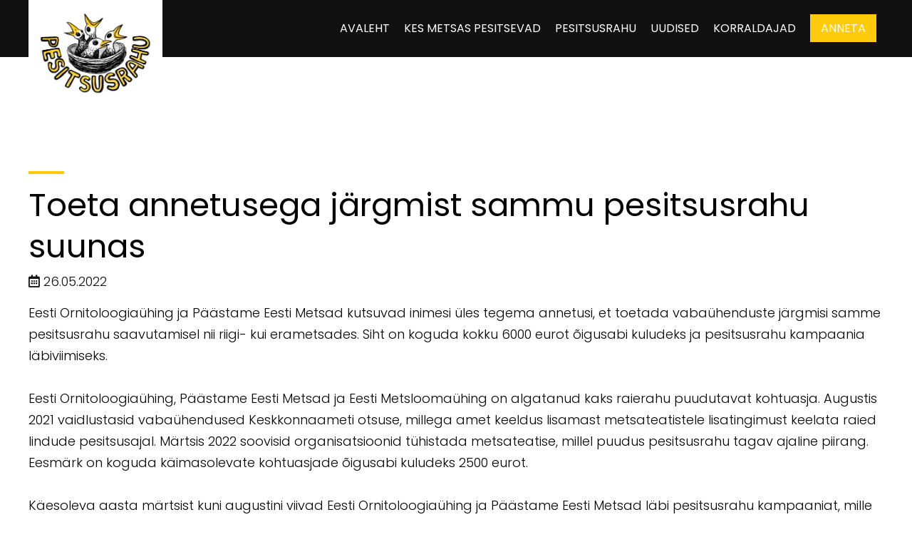

--- FILE ---
content_type: text/html; charset=utf-8
request_url: https://pesitsusrahu.org/uudised/toeta-annetusega-jaergmist-sammu-pesitsusrahu-suunas
body_size: 3944
content:
<!doctype html>
<html lang="en" dir="ltr">
<head>
<meta charset="utf-8">
<link rel="shortcut icon" href="https://pesitsusrahu.org/images/favicon.png" />

<title>Toeta annetusega järgmist sammu pesitsusrahu suunas &raquo; Uudised
</title>

<!-- specify canonical, more info: http://googlewebmastercentral.blogspot.com/2009/02/specify-your-canonical.html -->
<link rel="canonical" href="https://pesitsusrahu.org/uudised/toeta-annetusega-jaergmist-sammu-pesitsusrahu-suunas">

<meta name="description" content="Eesti Ornitoloogiaühing ja Päästame Eesti Metsad kutsuvad inimesi üles tegema annetusi, et toetada vabaühenduste järgmisi samme pesitsusrahu saavutamisel nii riigi- kui erametsades. Siht on koguda kokku&hellip;" />
<meta name="robots" content="index,follow">
<meta property="og:site_name" content="Pesitsusrahu" />
<meta property="og:type" content="website" />
<meta property="og:title" content="Toeta annetusega järgmist sammu pesitsusrahu suunas | Pesitsusrahu" />





<meta property="og:image" content="" />
<meta property="og:image:width" content="" />
<meta property="og:image:height" content="" />
<meta property="og:image:alt" content="" />


<meta name="viewport" content="width=device-width, initial-scale=1">
<!-- content feeds -->
<link rel="alternate" type="application/atom+xml" title="Atom feed" href="https://pesitsusrahu.org/atom/?section=uudised" />
<link rel="alternate" type="application/rss+xml" title="RSS feed" href="https://pesitsusrahu.org/rss/?section=uudised" />
<!-- css -->
<link rel="preconnect" href="https://fonts.gstatic.com">
<link href="https://fonts.googleapis.com/css2?family=Poppins:ital,wght@0,300;0,400;0,500;0,600;0,700;0,800;0,900;1,300;1,400;1,500;1,600;1,700;1,800;1,900&display=swap" rel="stylesheet">
<link href="https://fonts.googleapis.com/css2?family=Open+Sans:ital,wght@0,300;0,400;0,500;0,600;0,700;0,800;0,900;1,300;1,400;1,500;1,600;1,700;1,800;1,900&display=swap" rel="stylesheet">
<link rel="stylesheet" href="https://pesitsusrahu.org/fontawesome-free-5.4.2/css/all.css" type="text/css" media="screen">
<link rel="stylesheet" href="https://pesitsusrahu.org/fancybox-3.5.7/dist/jquery.fancybox.min.css" type="text/css" media="screen">
<link rel="stylesheet" href="https://pesitsusrahu.org/css.php?n=fonts&amp;t=four-point-eight" />

<link rel="stylesheet" href="https://pesitsusrahu.org/css.php?n=default&amp;t=four-point-eight" />

<link rel="stylesheet" href="https://pesitsusrahu.org/mmenu-js-8/dist/mmenu.css" type="text/css" media="screen">
<!-- HTML5/Media Queries support for IE < 9 -->
<!--[if lt IE 9]>
<script src="https://pesitsusrahu.org/js/html5shiv.js"></script>
<script src="https://pesitsusrahu.org/js/css3-mediaqueries.js"></script>
<![endif]-->
<meta name="google-site-verification" content="swUAEUmpOatky9plNqVU7lNmxDLlpId0Bd7S1T56xr4" />
</head>


<body>

<div id="container">

<!-- top -->
<div class="top">
<div class="container">
<div class="top-content">

<!-- logo -->
<a href="/" class='logo'><span class="img-wrapper"><img src="https://pesitsusrahu.org/images/3.jpg" alt="" width="350" height="265" /></span></a>

<!-- all menus -->
<div id="all-menus">
<!-- main menu -->
<ul id="main-menu">
<li><a href="/">Avaleht</a></li>
<li><a href="/kes-metsas-pesitsevad">Kes metsas pesitsevad</a></li>
<li><a href="/miks-see-vajalik-on">Pesitsusrahu</a></li>
<li><a href="/uudised">Uudised</a></li>
<li><a href="/korraldajad">Korraldajad</a></li>
<li><a class="diff-color" href="/anneta">Anneta</a></li>
</ul>

</div>

<a class="mob-nav" href="#all-menus">
<div class="burger">
<span class="bar"></span>
<span class="bar"></span>
<span class="bar"></span>
</div>
</a>


</div>
</div>
</div>


<!-- header -->
<header id='header-sub'>
<div class="curtain header-curtain hide"></div>
<div class="vert-middle">
<div class="middle-box">
</div>
</div>
</header>


<!-- content -->





<section class="content-1">
<div class="container">


<div class="title">
<h1>Toeta annetusega järgmist sammu pesitsusrahu suunas</h1>
<p class="posted"><i class="far fa-calendar-alt"></i> 26.05.2022</p>
</div>
<p>Eesti Ornitoloogiaühing ja Päästame Eesti Metsad kutsuvad inimesi üles tegema annetusi, et toetada vabaühenduste järgmisi samme pesitsusrahu saavutamisel nii riigi- kui erametsades. Siht on koguda kokku 6000 eurot õigusabi kuludeks ja pesitsusrahu kampaania läbiviimiseks.</p>

<p>Eesti Ornitoloogiaühing, Päästame Eesti Metsad ja Eesti Metsloomaühing on algatanud kaks raierahu puudutavat kohtuasja. Augustis 2021 vaidlustasid vabaühendused Keskkonnaameti otsuse, millega amet keeldus lisamast metsateatistele lisatingimust keelata raied lindude pesitsusajal. Märtsis 2022 soovisid organisatsioonid tühistada metsateatise, millel puudus pesitsusrahu tagav ajaline piirang. Eesmärk on koguda käimasolevate kohtuasjade õigusabi kuludeks 2500 eurot.</p>

<p>Käesoleva aasta märtsist kuni augustini viivad Eesti Ornitoloogiaühing ja Päästame Eesti Metsad läbi pesitsusrahu kampaaniat, mille käigus tutvustatakse Eesti metsades pesitsevaid linde ning avaldatakse looduskaitsjate ja kultuuritegelaste videopöördumisi. Samuti korraldavad vabaühendused tänavusel Arvamusfestivalil arutelu teemal, kuidas saavutada pesitsusrahu kõigis Eesti metsades. Kampaania korraldamise kulude katmiseks soovitakse koguda 2500 eurot ning arutelu läbiviimiseks 1000 eurot.</p>

<p>Annetusi saab teha selleks loodud pangakontole: <span class="caps">MTÜ</span> Eesti Ornitoloogiaühing, Swedbank EE422200221077234963. Makse selgitusse palun lisada märksõna “Annetus”. Rohkem infot saab <a href="https://pesitsusrahu.org/anneta">siit</a>.</p>

<a href="https://pesitsusrahu.org/images/24.png" class="center" data-fancybox="images" data-caption=''>
<img src="https://pesitsusrahu.org/images/24t.png" alt="" width="445" height="250" />
<span style="width: 445px;" class="thumb-alt"></span>
</a>


<p>Vabaühendused alustasid annetuste kogumist esimese kohtuasja õigusabi kuludeks möödunud aasta oktoobris. Seni on laekunud 192 annetajalt kokku 7822 eurot, millest kasutatud on üle poole. Järgmiste sammude teostamiseks on vaja lisaks koguda 6000 eurot.</p>

<p><strong>Lisateave:</strong><br />
Kaarel Võhandu<br />
Eesti Ornitoloogiaühingu juhataja<br />
Tel 528 7694<br />
kaarel.vohandu@eoy.ee</p>

</div>
</section>


</div>
</section>




<!-- footer -->

<section class="content-2 bg-11 sec-content">
<div class="bg-1"><div class="color-box"></div></div>
<div class="container-2 sec-right">
<div class="con w-add"><div><h1 class="indent">Kontaktandmed</h1>

<p><strong>Eesti Ornitoloogiaühing</strong><br />
<a href="mailto:eoy@eoy.ee">eoy@eoy.ee</a><br />
<a href="https://eoy.ee">eoy.ee</a><br />
<a href="https://www.facebook.com/ornitoloogiayhing" class="open-new"><i class="fab fa-facebook fa-fw fa-icon"></i></a><a href="https://www.youtube.com/user/estbirdlife" class="open-new"><i class="fab fa-youtube fa-fw fa-icon"></i></a></p>

<p><strong>Päästame Eesti Metsad</strong><br />
<a href="mailto:info@savetheforest.ee">info@savetheforest.ee</a><br />
<a href="https://savetheforest.ee/">savetheforest.ee</a><br />
<a href="https://www.facebook.com/paastameeestimetsad" class="open-new"><i class="fab fa-facebook fa-fw fa-icon"></i></a><a href="https://www.youtube.com/channel/UCOtrjv48pVRFH5Z8klNwvcw" class="open-new"><i class="fab fa-youtube fa-fw fa-icon"></i></a></p>

<div class="partnerid">

<p><a href="https://www.eoy.ee/" title="Eesti Ornitoloogiaühing"  class="open-new"><img src="https://pesitsusrahu.org/images/6.png" alt="" width="234" height="129" /></a><br />
<a href="https://savetheforest.ee/" title="Päästame Eesti Metsad" class="open-new"><img src="https://pesitsusrahu.org/images/5.png" alt="" width="99" height="92" /></a></p>

</div>

</div></div>
</div>
</section>


</div>

<!-- JavaScript at the bottom for fast page loading, more info: http://developer.yahoo.com/performance/rules.html#js_bottom -->

<script src="https://code.jquery.com/jquery-3.2.1.js" integrity="sha256-DZAnKJ/6XZ9si04Hgrsxu/8s717jcIzLy3oi35EouyE=" crossorigin="anonymous"></script>
<script src="https://pesitsusrahu.org/fancybox-3.5.7/dist/jquery.fancybox.min.js"></script>
<script src="https://pesitsusrahu.org/mmenu-js-8/dist/mmenu.js"></script>
<script>

$(document).ready(function() {

/* fixed header-i effekt üles-alla scrollimisel. */
$(document).scroll(function(){
	scroll = $(this).scrollTop()
	if(scroll > 0 ){
		$('.top').addClass('scrolled')
	}else{
		$('.top').removeClass('scrolled')
	}
});


$('.open-new').each(function() {
	$(this).attr('target', 'new');
});


$(".toggle-content div").hide();
$(".toggle-content .toggle").click(function () {
    $(this).toggleClass("alt");
    $(this).next("div").slideToggle("slow");
});
$(".toggle-content button").click(function () {
      $(".toggle-content .toggle").removeClass("alt");
      $(this).parent("div").slideToggle("slow");
});


$('[data-fancybox]').fancybox({
	protect: false,
        loop: true,
	iframe : {
		scrolling: 'yes',
	}

});
$( '[data-fancybox="images"]' ).fancybox({
  caption : function( instance, item ) {
    var caption = $(this).data('caption') || '';

    if ( item.type === 'image' ) {
      caption = (caption.length ? caption + '<br />' : '') ;
    }

    return caption;
  }
});
$('[data-fancybox="preview"]').fancybox({
  thumbs : {
    autoStart : true
  }
});


});

</script>

<script>
            document.addEventListener(
                "DOMContentLoaded", () => {
                    new Mmenu( "#all-menus", 
                   // options    
                     {
                       "extensions": [
                          "pagedim-black",
                          "position-right"
                       ],
                       "iconbar": {
                          "use": true,
                          "top": [
                             "<a href='/'><i class='fa fa-home'></i></a>",
                             "<a href='/textpattern'><i class='fa fa-user'></i></a>"
                          ],
                          "bottom": [
                                "<a class='fa fa-envelope' href='mailto:info@eoy.ee'></a>",
//                                "<a class='fas fa-phone' href='tel:+37253829292'></a>",
//                                "<a class='fab fa-instagram' href='#/'></a>",
                                "<a class='fab fa-facebook-f' href='https://www.facebook.com/ornitoloogiayhing'></a>"
                          ]
                       },
                       "counters": true,
                       "navbars": [
                            {
                       "use": false,
                       "position": "top",
                       "type": "tabs",
                       "content": [
                          "<a href='#mm-main-menu'>Menu</a>"
                              ]
                             },
                                {
                             "use": false,
                             "position": "bottom",
                             "content": [
                                "<a class='fab fa-instagram' href='#/'></a>",
                                "<a class='fab fa-facebook-f' href='#/'></a>"
                             ]
                          }
                       ]
                    },
                // configuration
                  {
                offCanvas: {
                 clone: true,
                    page: {
                        selector: "#container"
                    }
                  },
          classNames: {
                 fixedElements: {
                   fixed: "fix",
                   sticky: "stick"
                        }
                      }
            }

       );
     }
   );
</script>



<!-- Global site tag (gtag.js) - Google Analytics -->
<script async src="https://www.googletagmanager.com/gtag/js?id=G-PYEWYD40QN"></script>
<script>
  window.dataLayer = window.dataLayer || [];
  function gtag(){dataLayer.push(arguments);}
  gtag('js', new Date());

  gtag('config', 'G-PYEWYD40QN');
</script>

</body>
</html>

--- FILE ---
content_type: text/css; charset=utf-8
request_url: https://pesitsusrahu.org/css.php?n=default&t=four-point-eight
body_size: 13468
content:
/*! normalize.css v3.0.1 | MIT License | git.io/normalize */

/**
 * 1. Set default font family to sans-serif.
 * 2. Prevent iOS text size adjust after orientation change, without disabling
 *    user zoom.
 */

html {
  font-family: sans-serif; /* 1 */
  -ms-text-size-adjust: 100%; /* 2 */
  -webkit-text-size-adjust: 100%; /* 2 */
}

/**
 * Remove default margin.
 */

body {
  margin: 0;
}

/* HTML5 display definitions
   ========================================================================== */

/**
 * Correct `block` display not defined for any HTML5 element in IE 8/9.
 * Correct `block` display not defined for `details` or `summary` in IE 10/11 and Firefox.
 * Correct `block` display not defined for `main` in IE 11.
 */

article,
aside,
details,
figcaption,
figure,
footer,
header,
hgroup,
main,
nav,
section,
summary {
  display: block;
}

/**
 * 1. Correct `inline-block` display not defined in IE 8/9.
 * 2. Normalize vertical alignment of `progress` in Chrome, Firefox, and Opera.
 */

audio,
canvas,
progress,
video {
  display: inline-block; /* 1 */
  vertical-align: baseline; /* 2 */
}

/**
 * Prevent modern browsers from displaying `audio` without controls.
 * Remove excess height in iOS 5 devices.
 */

audio:not([controls]) {
  display: none;
  height: 0;
}

/**
 * Address `[hidden]` styling not present in IE 8/9/10.
 * Hide the `template` element in IE 8/9/11, Safari, and Firefox < 22.
 */

[hidden],
template {
  display: none;
}

/* Links
   ========================================================================== */

/**
 * Remove the gray background color from active links in IE 10.
 */

a {
  background: transparent;
}

/**
 * Improve readability when focused and also mouse hovered in all browsers.
 */

a:active,
a:hover {
  outline: 0;
}

/* Text-level semantics

   ========================================================================== */

/**
 * Address styling not present in IE 8/9/10/11, Safari, and Chrome.
 */

abbr[title] {
  border-bottom: 1px dotted;
}

/**
 * Address style set to `bolder` in Firefox 4+, Safari, and Chrome.
 */

b,strong {
  font-weight: bold;
}

/**
 * Address styling not present in Safari and Chrome.
 */

dfn {
  font-style: italic;
}

/**
 * Address variable `h1` font-size and margin within `section` and `article`
 * contexts in Firefox 4+, Safari, and Chrome.
 */

h1 {
  font-size: 2em;
  margin: 0.67em 0;
}

/**
 * Address styling not present in IE 8/9.
 */

mark {
  background: #ff0;
  color: #000;
}

/**
 * Address inconsistent and variable font size in all browsers.
 */

small {
  font-size: 80%;
}

/**
 * Prevent `sub` and `sup` affecting `line-height` in all browsers.
 */

sub,
sup {
  font-size: 75%;
  line-height: 0;
  position: relative;
  vertical-align: baseline;
}

sup {
  top: -0.5em;
}

sub {
  bottom: -0.25em;
}

/* Embedded content
   ========================================================================== */

/**
 * Remove border when inside `a` element in IE 8/9/10.
 */

img {
  border: 0;
}

/**
 * Correct overflow not hidden in IE 9/10/11.
 */

svg:not(:root) {
  overflow: hidden;
}

/* Grouping content
   ========================================================================== */

/**
 * Address margin not present in IE 8/9 and Safari.
 */

figure {
  margin: 1em 40px;
}

/**
 * Address differences between Firefox and other browsers.
 */

hr {
  -moz-box-sizing: content-box;
  box-sizing: content-box;
  height: 0;
}

/**
 * Contain overflow in all browsers.
 */

pre {
  overflow: auto;
}

/**
 * Address odd `em`-unit font size rendering in all browsers.
 */

code,
kbd,
pre,
samp {
  font-family: monospace, monospace;
  font-size: 1em;
}

/* Forms
   ========================================================================== */

/**
 * Known limitation: by default, Chrome and Safari on OS X allow very limited
 * styling of `select`, unless a `border` property is set.
 */

/**
 * 1. Correct color not being inherited.
 *    Known issue: affects color of disabled elements.
 * 2. Correct font properties not being inherited.
 * 3. Address margins set differently in Firefox 4+, Safari, and Chrome.
 */

button,
input,
optgroup,
select,
textarea {
  color: inherit; /* 1 */
  font: inherit; /* 2 */
  margin: 0; /* 3 */
}

/**
 * Address `overflow` set to `hidden` in IE 8/9/10/11.
 */

button {
  overflow: visible;
}

/**
 * Address inconsistent `text-transform` inheritance for `button` and `select`.
 * All other form control elements do not inherit `text-transform` values.
 * Correct `button` style inheritance in Firefox, IE 8/9/10/11, and Opera.
 * Correct `select` style inheritance in Firefox.
 */

button,
select {
  text-transform: none;
}

/**
 * 1. Avoid the WebKit bug in Android 4.0.* where (2) destroys native `audio`
 *    and `video` controls.
 * 2. Correct inability to style clickable `input` types in iOS.
 * 3. Improve usability and consistency of cursor style between image-type
 *    `input` and others.
 */

button,
html input[type="button"], /* 1 */
input[type="reset"],
input[type="submit"] {
  -webkit-appearance: button; /* 2 */
  cursor: pointer; /* 3 */
}

/**
 * Re-set default cursor for disabled elements.
 */

button[disabled],
html input[disabled] {
  cursor: default;
}

/**
 * Remove inner padding and border in Firefox 4+.
 */

button::-moz-focus-inner,
input::-moz-focus-inner {
  border: 0;
  padding: 0;
}

/**
 * Address Firefox 4+ setting `line-height` on `input` using `!important` in
 * the UA stylesheet.
 */

input {
  line-height: normal;
}

/**
 * It's recommended that you don't attempt to style these elements.
 * Firefox's implementation doesn't respect box-sizing, padding, or width.
 *
 * 1. Address box sizing set to `content-box` in IE 8/9/10.
 * 2. Remove excess padding in IE 8/9/10.
 */

input[type="checkbox"],
input[type="radio"] {
  box-sizing: border-box; /* 1 */
  padding: 0; /* 2 */
}

/**
 * Fix the cursor style for Chrome's increment/decrement buttons. For certain
 * `font-size` values of the `input`, it causes the cursor style of the
 * decrement button to change from `default` to `text`.
 */

input[type="number"]::-webkit-inner-spin-button,
input[type="number"]::-webkit-outer-spin-button {
  height: auto;
}

/**
 * 1. Address `appearance` set to `searchfield` in Safari and Chrome.
 * 2. Address `box-sizing` set to `border-box` in Safari and Chrome
 *    (include `-moz` to future-proof).
 */

input[type="search"] {
  -webkit-appearance: textfield; /* 1 */
  -moz-box-sizing: content-box;
  -webkit-box-sizing: content-box; /* 2 */
  box-sizing: content-box;
}

/**
 * Remove inner padding and search cancel button in Safari and Chrome on OS X.
 * Safari (but not Chrome) clips the cancel button when the search input has
 * padding (and `textfield` appearance).
 */

input[type="search"]::-webkit-search-cancel-button,
input[type="search"]::-webkit-search-decoration {
  -webkit-appearance: none;
}

/**
 * Define consistent border, margin, and padding.
 */

fieldset {
  border: 1px solid #c0c0c0;
  margin: 0 2px;
  padding: 0.35em 0.625em 0.75em;
}

/**
 * 1. Correct `color` not being inherited in IE 8/9/10/11.
 * 2. Remove padding so people aren't caught out if they zero out fieldsets.
 */

legend {
  border: 0; /* 1 */
  padding: 0; /* 2 */
}

/**
 * Remove default vertical scrollbar in IE 8/9/10/11.
 */

textarea {
  overflow: auto;
}

/**
 * Don't inherit the `font-weight` (applied by a rule above).
 * NOTE: the default cannot safely be changed in Chrome and Safari on OS X.
 */

optgroup {
  font-weight: bold;
}

/* Tables
   ========================================================================== */

/**
 * Remove most spacing between table cells.
 */

table {
  border-collapse: collapse;
  border-spacing: 0;
}

td,
th {
  padding: 0;
}

/* base
----------------------------------------------- */
html, body, div, span, applet, object, iframe, h1, h2, h3, h4, h5, h6, p, blockquote, pre, a, abbr, acronym, address, big, cite, code, del, dfn, font, img, ins, kbd, q, s, samp, small, strike, sub, sup, tt, var, dl, dt, dd, ol, ul, li, fieldset, form, label, legend, table, caption, tbody, tfoot, thead, tr, th, td {
border:0 none;
font-weight:inherit;
margin:0;
outline-color:-moz-use-text-color;
outline-style:none;
outline-width:0;
padding:0;
vertical-align:baseline;
}

.ffa {
  -moz-osx-font-smoothing: grayscale;
  -webkit-font-smoothing: antialiased;
  display: inline-block;
  font-style: normal;
  font-variant: normal;
  text-rendering: auto;
  line-height: 1; 
}

html,body{
min-height:100vh;
}

body {
background-repeat: repeat;
background-position: center center;
background-size: auto;
font-family:poppins,'fira sans',barlow,roboto,raleway,Montserrat,lato,ubuntu,'Open Sans','Times New Roman','Roboto Condensed',arial;
font-size:100%;
font-size:18px;
font-weight:300;
font-style:normal;
position:relative;
z-index:0;
}

section, header, footer, div, input, textarea, select, label, :before, :after{
box-sizing:border-box;
-webkit-box-sizing:border-box;
-moz-box-sizing:border-box;
}

p,a,li,textarea,label,input,td,table caption {
}

p,ul,ol{
margin-bottom: 30px;
}

/* Selects every <p> element that is the first <p> element of its parent
p:first-of-type{
font-size:130%;
font-weight:500;
} */

p,li,textarea,label,input,td{
font-size:18px;
line-height:1.7em;
color:#000;
font-weight:300;
}

h1,h2,h3,h4,h5,h6,table caption {
padding:0;
margin-bottom: 0.7em;
line-height:1.3em;
}

h1,h2{
font-size:28px;
color:#000;
font-weight:400;
}

h1:before,h2:before {
content: " ";
border:2px solid #fdcb0a;
display: block;
width: 50px;
margin: 0 0 15px 0;
}

h1.slogan{
font-family:poppins,'fira sans',barlow,roboto,raleway,Montserrat,lato,ubuntu,'Open Sans','Times New Roman','Roboto Condensed',arial;
margin-bottom: 0;
font-size:26px;
color:#fff;
font-weight:700;
text-transform:uppercase;
border-bottom:0px solid #bfada7;
}
h1.slogan a{
color:inherit;
}
h1.slogan span{
font-weight:300;
}

h3 {
margin-bottom: 1.2em;
color:#111;
font-size:30px;
font-weight:200;
text-transform:uppercase;
border-bottom:0px dotted #555;
}

h3:before {
content: " ";
border:1px solid #6fb0db;
display: block;
width: 50px;
margin: 0 0 15px 0;
}

h4 {
margin-bottom: 1.0em;
font-size:25px;
color:#000;
font-weight:600;
text-transform:uppercase;
}

h5 {
margin-bottom: 1.0em;
color:#000;
font-size:23px;
font-weight:400;
}

h5.slogan {
margin-bottom:0;
color:#fff;
font-size:25px;
font-weight:400;
text-transform:uppercase;
}

h6 {
margin-bottom: 0.2em;
color:#000;
font-size:21px;
font-weight:400;
}

img {
max-width:100%;
height:auto;
}

a.right,a.left,img.left,img.right {
margin:0 auto 15px;
text-align:center;
display:block;
float:none;
}

.center {
margin:0;
text-align:center;
vertical-align:top;
max-width:100%;
display:inline-block;
}

.center img{
margin-right:1px;
}

.single-img {
margin:0 auto;
margin-bottom:20px;
text-align:center;
display:block;
}

blockquote {
background: rgba(0,0,0, 0.05);
margin:50px 0;
padding:30px 30px;
border-left:3px solid #388ED6;
}

blockquote p {
margin:0;
text-align:left;
font-style:italic;
color:#000;
}

a,code{
padding:0;
background:none;
font-weight:400;
color:#9AC242;
color:#fdcb0a;
text-decoration:none;
-webkit-transition: 0.3s;
-ms-transition: 0.3s;
transition: 0.3s;
opacity:1;
}

/* p a{
border-bottom: dashed 1px #dcde9f;
} */

a:hover {
text-decoration:none;
opacity:0.7;
}

h1 a,h2 a,h3 a,h4 a,h5 a,h6 a{
font-family:inherit;
font-size:inherit ;
font-weight:inherit;
color:inherit;
line-height:inherit;
}

code {
font-family:inherit;
}

ul,ol {
padding-left: 25px;
}

ul{
list-style-type:disc;
}

ul ul,ul ol,ol ul,ol ol{
margin-bottom:0;
}

/* li:before {
margin-right: 8px;
font-family: 'FontAwesome';
font-size:inherit;
content: "\f105";
color: #78a1d8;
color:#00AFA9;
} */

li img {
margin:0 auto;
display:block;
}

table {
margin-bottom:50px;
padding:0;
border-collapse:collapse;
border-top: 0px solid #bbb;
width:100%;
}

table caption {
margin-bottom:0.4em;
padding:0;
text-align:left;
font-size:200%;
color:#000;
}

th {
background: rgba(0,0,0, 1);
padding:0.2em 0.5em;
text-align:left;
font-weight:400;
color:#fff;
font-size:22px;
border-bottom: 0px solid #555;
}

tr:nth-child(even) {
background: rgba(200,200,200, 0.2);
}

td {
margin:0;
padding:0.2em 0.5em;
text-align:left;
border-bottom: 0px solid #444;
/* min-width:20%; */
}

.prices tr td:last-child {
color:red;
}

hr {
margin:2em auto;
width:100%;
height:1px;
color:#7a7e7d;
background-color:#7a7e7d;
border:none;
}

.table-head {
background:#333;
color:#fff;
}


/* layout
----------------------------------------------- */

#container {
width:100%;
overflow:hidden;
position:relative;
z-index:0;
}

#header,#header-sub,.content-1,.content-2,.content-3,.content-4,#footer,#footer-2{
background-position: center center;
background-attachment:scroll;
background-repeat: no-repeat;
background-size:cover;
width:100%;
position:relative;
}

#container:before,.top:before,.header:before,#header:before,#footer:before,.content-2:before,.content-3:before,.content-4:before,.container-2:before,.vert-middle:before,.article:before,#container:after,.top:after,.header:after,#header:after,#footer:after,.content-1:after,.content-2:after,.content-3:after,.content-4:after,.container:after,.container-2:after,.vert-middle:after,.article:after,.diff-columns:after,.myCalendar:after  {
display: table;
content: ' ';
clear:both;
} 

#header {
background-image: url(/images/4.jpg);
background-repeat: no-repeat;
background-position: center center;
background-size: 100% auto;
margin-top:60px;
padding:0;
text-align:center;
width:100%;
height:40vh;
position: relative;
z-index:5;
}

#header-sub {
text-align:center;
width:100%;
height:20vh;
position: relative;
z-index:5;
}

.top {
background-color:#111;
width:100%;
height:60px;
position:fixed;
z-index:700;
}
.scrolled{
box-shadow: 0 0 6px 0 rgba(0, 0, 0, 0.1);
-webkit-transition: all 0.4s ease-in-out;
-moz-transition: all 0.4s ease-in-out;
-o-transition: all 0.4s ease-in-out;
transition: all 0.4s ease-in-out;
}

.top .container {
padding-left:0;
padding-right:0;
height:100%;
position:relative;
z-index:505;
}

.top-content {
padding-left:10px;
padding-right:10px;
display: flex;
flex-direction:row;
flex-wrap: wrap;
justify-content:space-between;
align-items: center;
width:100%;
height:100%;
border-top:0;
position:relative;
z-index:510;
}

a.logo {
margin-right:auto;
display: flex;
align-items: flex-start;
/* max-width:30%; */
height:100%;
box-sizing:border-box;
-webkit-box-sizing:border-box;
-moz-box-sizing:border-box;
position:relative;
z-index:0;
}

a.logo .img-wrapper{
background-color:#fff;
padding:15px;
width:auto;
height:100px;
display:block;
position:relative;
z-index:0;
box-sizing:border-box;
-webkit-box-sizing:border-box;
-moz-box-sizing:border-box;
}

/* a.logo .img-wrapper:before {
background-color:#fff;
position: absolute;
z-index:-1;
width: 2000px;
content: "";
right: 0;
top:0;
bottom:0;
} */

a.logo:hover,.img-link:hover {
opacity:1;
}

a.logo img{
width:auto;
height:auto;
/* max-width:100%; */
max-height:100%;
display:block;
position:relative;
z-index:0;
}

.scrolled a.logo img{
-webkit-transition: all 0.4s ease-in-out;
-moz-transition: all 0.4s ease-in-out;
-o-transition: all 0.4s ease-in-out;
transition: all 0.4s ease-in-out;
max-height:100%;
}

#mm-all-menus:not( .mm-menu ) {
display: none;
}

#mm-services:not( .mm-menu ) {
display: none;
}

#all-menus {
display: flex;
flex-direction:row;
justify-content: flex-end;
align-items: center;
height:100%;
position:relative;
z-index:510;
}

#main-menu {
list-style-type: none;
margin-bottom: 0;
padding:0;
text-transform:uppercase;
flex-direction:row;
justify-content: center;
align-items: center;
height:100%;
display:none;
}

#main-menu li{
background: none;
margin:0 10px;
font-size:16px;
color:#fff;
position:relative;
z-index:600;
}

#main-menu > li{
line-height:80px;
}

/* #main-menu > li:first-child{
display:none;
}
#main-menu > li:last-child > a{
background-color:#444; 
padding-left:10px;
padding-right:10px;
padding-top:10px;
padding-bottom:10px;
} */

#main-menu li a,#main-menu li span {
margin:0 ;
font-weight:400;
color:inherit;
text-decoration:none;
}

#main-menu li span:hover {
cursor:pointer;
}

.diff-color{
background-color:#fdcb0a;
padding-left: 15px;
padding-right: 15px;
padding-top:8px;
padding-bottom:8px;
}

#main-menu > li > ul,#main-menu > li > ul > li > ul{
margin-top:20px;
margin-bottom:0;
padding:0 ;
text-align:left;
line-height:1.7em;
border-top:1px solid transparent;
visibility:hidden;
opacity:0;
left:0;
position:absolute;
z-index:610;
-webkit-transition: opacity .3s ease-in-out .1s, margin-top .3s ease-in-out .1s;
    -moz-transition: opacity .3s ease-in-out .1s, margin-top .3s ease-in-out .1s;
    -ms-transition: opacity .3s ease-in-out .1s, margin-top .3s ease-in-out .1s;
    -o-transition: opacity .3s ease-in-out .1s, margin-top .3s ease-in-out .1s;
    transition: opacity .3s ease-in-out .1s, margin-top .3s ease-in-out .1s;
}

#main-menu > li:hover > ul,#main-menu > li > ul > li:hover > ul {
    margin-top: 0;
    visibility: visible;
    opacity: 1;
}

#main-menu > li > ul > li > ul{
left:100%;
top:0;
border-left:1px solid transparent;
border-top:0;
}

#main-menu ul li{
margin:0;
padding: 0;
font-size:95%;
color:#fff;
display:block;
position:relative;
}

#main-menu ul li a {
background-color:#fff; 
margin:0 0 1px;
padding:9px 14px;
text-align:left;
color:#000;
display:block;
width:225px;
box-sizing:border-box;
-webkit-box-sizing:border-box;
-moz-box-sizing:border-box;
}

#main-menu ul li a:hover {
background-color:#eee;
opacity:1;
}

li.sub a{
padding-right:25px !important;
position:relative;
z-index:10;
}

li.sub > a:before {
font-family: 'FontAwesome';
font-size:inherit;
content: "\f107";
color:inherit;
right:0;
top:-2px;
position:absolute;
z-index:11;
}

#languages {
padding-left:25px;
margin: 0;
margin-right:60px;
list-style-type: none;
display: flex;
flex-direction:row;
justify-content: center;
align-items: center;
height:100%;
}

#languages li{
margin:0 5px;
font-size:16px;
}

#languages li a {
font-weight:400;
color:#F78F1E;
color:#F2EBBD;
box-sizing:border-box;
-webkit-box-sizing:border-box;
-moz-box-sizing:border-box;
}

#languages a:hover {
opacity:1.0;
}

.content-1 {
padding-top: 7%;
position:relative;
z-index:6;
}

.content-2 {
padding-top: 0;
padding-bottom:0;
position:relative;
z-index:4;
}

.content-3 {
position:relative;
z-index:3;
}

.content-4 {
position:relative;
z-index:4;
}

.content-5 {
margin-bottom:0 !important;

}

.content-5 > div{
margin-left:auto;
margin-right:auto;
padding-left:0 !important;
padding-right: 0 !important;
padding-top: 0 !important;
padding-bottom:0 !important;
width:100%;
max-width:1100px;
position:relative;
z-index:12;
}

.content-6 {
padding-top: 30px;
padding-bottom:10px;
}

.container-left,.container-right{
margin:0 ;
padding:0 0 0 3%;
width:60%;
float:left;
}

.container-right{
padding:0 4% 0 0;
width:40%;
}

.container,.container-2,.container-3,.footer-container{
margin-left:auto;
margin-right:auto;
padding-left: 5%;
padding-right: 5%;
width:100%;
max-width:1200px;
position:relative;
z-index:12;
}

.container-2{
padding-left: 0;
padding-right: 0;
}

.container-3 {
}

.container-4{ 
background-color:#fff;
padding:4% 5% ;
margin:0 auto;
margin-top:-80px;
margin-bottom:0;
width: 100%;
max-width:1100px;
position: relative;
z-index: 100;
}


#footer {
background-image: url(/images/17.jpg);
background-repeat: no-repeat;
background-position: center center;
background-size: cover;
padding-top:0px;
padding-bottom:130px;
position:relative;
z-index:3;
}

.footer-content > div:nth-child(4){
text-align:center !important;
}

/* #footer *{
color:#fff;
} */

#footer p{
margin-bottom: 20px;
text-align:center;
}

#footer a{
color:#000;
border-bottom:0;
}

#footer i{
margin-left: 0;
color:#19415A;
}

.logo-footer {
margin-left:auto;
}



/* vetical-align middle
------------------------------------- */

.vert-middle {
margin-left: auto;
margin-right: auto;
width:100%;
max-width:1200px;
height:100%;
position:relative;
z-index:13;
}

.middle-box { 
padding-left:5%;
padding-right:5%;
padding-top:60px;
padding-bottom:4%;
height:100%;
display: flex;
flex-direction:column;
justify-content: flex-end;
align-items:flex-start;
position:relative;
z-index:12;
}

.middle-box-content{
text-align:left;
width:100%;
}

.middle-box-content h2 {
margin-bottom:0.1em;
font-size:30px;
color:#fff;
line-height:1.3em;
font-weight:700;
/* text-transform:uppercase; */
font-style:normal;
}

.middle-box-content p{
margin-bottom:0;
color:#fff;
line-height:1.3em;
font-size:22px;
font-weight:400;
}



/* background-images
------------------------------------ */

.bg-image {
background-repeat: no-repeat;
background-position: center center;
background-size: cover;
position: absolute;
top:0;
left:0;
right:0;
bottom:0;
z-index:0;
}

.bg{
background-repeat: no-repeat;
background-position: center center;
background-size: cover;
width:100%;
position:relative;
}

.bg-1{
background-image: url(/images/2.jpg);
background-repeat: no-repeat;
background-position: center center;
background-size:contain;
position: relative;
top:0;
height:55vh;
z-index:4;
}

.bg-2{
background-color:#E1D6C3;
}

.bg-8{
background-color:#92a65f !important;
padding-top: 3% !important;
padding-bottom: 1% !important;
}

.section-bg-01{
background-image: url(/images/4.jpg);
background-repeat: repeat-x;
background-attachment:local ;
background-attachment:fixed ;
background-position: center bottom;
}



/* curtains
---------------------------------- */

.curtain{
background-repeat: no-repeat;
background-position: center center;
background-size: cover;
left:0;
top:0;
width:100%;
height:100%;
position: absolute;
z-index: -1;
}

.header-curtain{
background-color:#BBE2C5;
background-color:#fdcb0a;
background-image: url(/images/4.jpg);
/* background-blend-mode: multiply; */
/* transform: rotateY(180deg); */
}

.header-curtain-2{
left:0;
right:0;
top: 0;
bottom:0;
position: absolute;
z-index:10;
}


.section-curtain-1{
background: rgba(0,0,0, 0.8);
left: 0;
right:0;
top:0;
bottom:0;
width: 100%;
height:100%;
position: absolute;
z-index: 8;
}

.section-curtain-2{
left: 0;
right:0;
bottom:0;
width: 100%;
height: 40px !important;
position: absolute;
z-index: 4;
}

.section-curtain-2:before {
background: rgba(255,255,255,1);
content: ' ';
left:0;
right:0;
top: 0;
width: 100%;
height:400px;
border-top: 4px solid #B39B49;
-webkit-transform: skewY(-1.7deg);
-ms-transform: skewY(-1.7deg);
transform: skewY(-1.7deg);
position: absolute;
z-index: -100;
}

.section-curtain-3{
background: rgba(0,0,0,0);
background: linear-gradient(to top, rgba(20,20,20,0.66) 0%, rgba(8,8,8,0.15) 45%, rgba(0,0,0,0) 100%);
filter: progid:DXImageTransform.Microsoft.gradient( startColorstr='#000000', endColorstr='#111111', GradientType=1 );
left: 0;
right:0;
bottom:0;
width: 100%;
height:100%;
position: absolute;
z-index: 10;
}

.footer-curtain{
background-image: url(/images/3.jpg);
background-position: center bottom;
left: 0;
right:0;
bottom:0;
width:100%;
height: calc(100% + 200px);
position: absolute;
z-index: -1;
}


/* inline article list
---------------------------------------- */

.article-list-inline{
margin-left:0;
padding-left:0;
line-height:1.4em;
}

.article-list-inline li{
margin-left:0;
padding-left:5px;
display:inline;
}

.article-list-inline li:after{
content: ",";
margin-left:-3px;
}

.article-list-inline li:last-child:after{
content: "";
}

.h-inline-block{
margin-right:10px;
margin-bottom:0;
float:left;
}



/* tulbad 
-------------------------------------------- */

.tulbad-2,.tulbad-3,.tulbad-4{
display: flex;
flex-direction:row;
flex-wrap: wrap;
width:100%;
}

.tulbad-2 > div,.tulbad-3 > div,.tulbad-4 > div{
margin-right:0;
margin-bottom: 3%;
text-align:left;
vertical-align:top;
display:inline-block;
width:100%;
}


/* veerud-2-big
------------------------------------------ */

.veerud-2-big{
display: flex;
flex-wrap: wrap;
}

.veerud-2-big > div{
background-repeat: no-repeat;
background-position: center center;
background-size: cover;
padding-bottom:60%;
vertical-align:top;
display:inline-block;
position:relative;
width:100%;
}



/* veerud
---------------------------------------- */

.veerud-1,.veerud-2,.veerud-3,.veerud-4,.veerud-5{
display: flex;
flex-wrap: wrap;
}

.veerud-1 > div,.veerud-2 > div,.veerud-3 > div,.veerud-4 > div,.veerud-5 > div{
vertical-align:top;
display:inline-block;
position:relative;
width:100%;
overflow:hidden;
}


/* 2 columns with different width  
-------------------------------------------- */

.diff-columns{
margin-left: auto;
margin-right: auto;
display: flex;
flex-direction:row;
flex-wrap: wrap;
width:100%;
}

.diff-columns > div{
margin-bottom: ;
overflow:hidden;
position:relative;
width:100%;
}


/* mosaic images 
-------------------------------------------- */

.mosaic-images{
display: flex;
flex-wrap: wrap;
width:100%;
}

.mosaic-images > div{
flex-basis:50%;
display:none;
}

.mosaic-images > div:first-child,.mosaic-images > div:nth-child(2){
display:block;
}

.mosaic-images > div > div{
padding-bottom:140%;
width: 100%;
position: relative;
z-index:5;
}

.mosaic-images img {
position: absolute;
top: 0;
left: 0;
width: 100%;
height: 100%;
-o-object-fit: cover;
object-fit: cover;
}




/* mm-menu
-------------------------------------------- */

/*
.mm-listview li:nth-child(1) .mm-next,.mm-listview li:nth-child(4) .mm-next,.mm-listview li:nth-child(5) .mm-next{
display:none;
}
.mm-listview li:nth-child(1) .mm-next+a,.mm-listview li:nth-child(4) .mm-next+a,.mm-listview li:nth-child(5) .mm-next+a{
margin-right:0;
}
*/


/* read on + posted
------------------------------------ */

.meta {
margin:0 ;
padding:0;
text-align:right;
line-height:1.5em;
}

.edasi{
margin-top: 0;
padding-left:0;
padding-right:0;
padding-top:15px;
padding-bottom:15px;
text-align:right;
border-top:solid 0px #000;
}

.edasi a{
background-color:#fff;
padding-left:30px;
padding-right:7px;
line-height:1em;
font-size:100%;
color:#111;
text-decoration: none;
text-transform:uppercase;
font-style: normal;
font-variant-ligatures: normal;
font-variant-caps: normal;
font-variant-numeric: normal;
font-weight: normal;
font-stretch: normal;
text-rendering: auto;
-webkit-font-smoothing: antialiased;
-moz-osx-font-smoothing: grayscale;
display:inline;
border:0px solid #6fb0db;
position: relative;
z-index:0;
}

.edasi a:hover{
opacity:1.0;
}

.edasi a:after {
font-family: 'Font Awesome 5 Free';
font-size:inherit;
color: #444;
transition: margin 0.15s linear 0s;
-moz-transition: margin 0.15s linear 0s;
-webkit-transition:margin 0.15s linear 0s;
-o-transition: margin 0.15s linear 0s;
}

.edasi a:before {
content:' ';
background-color:#fff;
border:3px solid #9AC242;
border:3px solid #fdcb0a;
position: absolute;
z-index:-2;
left:-20px;
top:-16px;
bottom:0;
width:60px;
height:60px;
}

.edasi a:after {
content: "\f105";
content: "\f30b";
font-size:18px;
font-weight:900;
color: #9AC242;
color:#fdcb0a;
position: absolute;
z-index:2;
left:0px;
top: 50%;
-webkit-transform: translateY(-50%);
-ms-transform:translateY(-50%);
transform: translateY(-50%);
}

.edasi a:hover:after{
margin-left:5px;
margin-right:-7px;
}

.posted {
margin-bottom: 20px;
padding: 0;
font-weight:400;
color:#111;
font-style:normal;
text-transform:uppercase;
position:relative;
z-index:1;
}

.date:before {
display: block;
position: absolute;
content: ' ';
top: 50%;
width: 100%;
height: 2px;
background-color: #999;
z-index: 0;
}



/* categories
------------------------------------------ */

.cat {
}

.cat > div{
max-width:300px;
}

.cat-img{
padding-bottom:80%;
overflow: hidden;
position: relative;
z-index:10;
}

.cat-img > a{
left:0;
right:0;
top:0;
bottom:0;
position: absolute;
z-index:10;
-webkit-transition: transform .3s;
-o-transition: transform .3s;
-ms-transition: transform .3s;
transition: transform .3s;
}

.cat-img > a > img{
margin:0;
padding:0;
position: absolute;
top: 0;
left: 0;
width: 100%;
height: 100%;
max-width:none;
-o-object-fit: cover;
object-fit: cover;
}

.cat-img:hover > a{
transform: scale(1.15);
  -webkit-filter: grayscale(100%); /* Safari 6.0 - 9.0 */
  filter: grayscale(100%);
opacity:1;
}

.cat-img h6{
background-color: #fff;
margin-bottom:0;
padding-left: 2%;
padding-right: 2%;
padding-top:8px;
padding-bottom:8px;
line-height:1em;
font-size:19px;
color:#111;
font-weight:400;
text-transform:uppercase;
display:block;
width:90%;
left:0;
bottom:0;
position:absolute;
z-index:11;
transition: padding-bottom .5s;
}

.cat-img:hover h6{
padding-bottom: 15px;
}

.cat-text {
background-color: #fff;
padding-left: 10px;
padding-right: 10px;
padding-top:8px;
padding-bottom:14px;
text-align:center;
position: relative;
z-index:10;
}

.cat-text h5 {
margin-bottom: 0;
line-height:1.2em;
font-size:23px;
font-weight:500;
color:#000;
text-transform:uppercase;
}

.cat-text p {
margin-bottom: 0;
line-height:1.2em;
font-size:22px;
font-weight:300;
color:#000;
}

.cat-text h5:hover,.cat-text p:hover{
opacity:0.5;
}


/* frontpage uudised
------------------------------------ */

.block-uudised h2{
display:inline-block;
}

.block-uudised{
list-style-type:none;
padding-left:0;
}

.block-uudised li {
background:none;
margin-bottom: 0.9em;
color: #fff;
box-sizing:border-box;
-webkit-box-sizing:border-box;
-moz-box-sizing:border-box;
}

.block-uudised li a{
color:inherit;
font-weight:300;
position:relative;
z-index:15;
}

.block-uudised .posted {
margin-bottom:0 !important;
color: #fff;
display:block;
opacity:0.5;
}



/* time, month, year
------------------------------------------------- */

.posted {
margin-bottom: 20px;
padding-top: 10px;
line-height:1em;
font-weight:300;
font-style:normal;
text-transform:uppercase;
position:relative;
z-index:1;
}

time{
display:inline-block;
}

.time-day{
padding-right:5px ;
line-height:60px;
font-size:60px;
color:#fdcb0a; !important;
display:block;
float:left;
box-sizing:border-box;
-webkit-box-sizing:border-box;
-moz-box-sizing:border-box;
}

.month-year{
padding:8px 5px;
height:60px;
display:block;
float:left;
box-sizing:border-box;
-webkit-box-sizing:border-box;
-moz-box-sizing:border-box;
}

.time-month,.time-year{
line-height:1.3em;
font-size:18px;
display:block;
}

/* .date:before {
display: block;
position: absolute;
content: ' ';
top: 50%;
width: 100%;
height: 2px;
background-color: #6E2502;
z-index: 0;
} */



/* header titles
---------------------------------------- */

.header-wrapper {
margin-bottom:30px;
display: flex;
flex-direction:row;
justify-content: flex-start;
align-items: center;
position:relative;
z-index:510;
}

.header-top-left,.header-top-right,.diff-header h2{
margin-bottom:0;
font-size:26px;
color:#9AC242;
color:#fdcb0a;
text-transform:uppercase;
display:inline-block;
position:relative;
z-index: 100;
box-sizing:border-box;
-webkit-box-sizing:border-box;
-moz-box-sizing:border-box;
}

.header-top-right{
margin-left:auto;
}

/* .header-top-left:after,.diff-header h2:after{
margin-left:6px;
content: '\002F';
font-size:28px;
color:#fff;
} */

.header-bottom{
margin-bottom: 40px;
margin-top: -20px;
padding-left:20px;
padding-right:20px;
line-height:35px;
font-size:85%;
color:#111;
font-weight:400;
text-decoration: none;
text-transform:uppercase;
display:inline-block;
border:1px solid #aaa;
border-radius:3px;
}

.older-news{
margin-left: 0px;
margin-bottom: 0;
line-height:1em;
font-size:16px;
color:#fff;
font-weight:500;
text-transform:uppercase;
display:inline-block;
box-sizing:border-box;
-webkit-box-sizing:border-box;
-moz-box-sizing:border-box;
}

.older-news a {
color:inherit;
border-bottom: dashed 0px #dcde9f;
}

.fa-slash{
margin-left:-3px;
margin-right:-3px;
font-size:20px;
color:#fff;
transform: rotate(52deg);
top:-5px;
}



/* front news
-------------------------------------*/

.col-content{
display: flex;
flex-direction:row;
flex-wrap: wrap;
justify-content: flex-start;
align-content: stretch;
}

.col-content > div{
display: flex;
flex-direction:column;
flex-wrap: wrap;
justify-content: flex-start;
align-content: stretch;
}

.col-content .posted {
margin-bottom:8px;
padding: 0;
font-size:20px;
font-weight:300;
color:#000;
display:block;
}

.col-content h2{
padding:0;
margin:0 0 5px;
line-height:1.3em;
font-size:22px;
color:#000;
font-weight:400;
border:0;
/* text-transform:uppercase; */
}

.col-content h2:before{
border:0;
}

.col-content p{
margin-bottom:20px;
color:#333;
}

.col-content .edasi{
margin-top:auto;
padding-top:5px;
text-align:right;
border-top:solid 0px #C4AE87;
}

.news-headline {
margin-botom:0;
font-size:28px;
color:#000;
text-transform:uppercase;
display: inline-block;
position: relative;
}

/* .news-headline:before,.news-headline:after {
content: "";
background-color: #F6C73D;
width: 40px;
height:2px;
top: 50%;
position:absolute;
}
.news-headline:before {
margin-right:15px;
right:100%;
}
.news-headline:after {
margin-left:15px;
left:100%;
} */


/* front news with image
------------------------------------- */

.col-content-2{
margin-bottom: 30px;
display: flex;
flex-direction:row;
flex-wrap: wrap;
justify-content: flex-start;
align-content: stretch;
}

.col-content-2 > div{
margin-bottom: 25px;
position:relative;
z-index: 100;
}

.col-content-2 h2 {
padding:0;
margin-top: 10px;
margin-bottom: 10px;
line-height:1.3em;
font-size:22px;
color:#000;
}

.col-content-2 p{
color:#111;
}

.col-content-2 .clock {
background-color:#fff;
margin-bottom:0;
padding-left: 2%;
padding-right: 4%;
padding-top:15px;
padding-bottom:15px;
line-height:1.5em;
font-size:16px;
color:#eec10b;
font-weight:300;
display:inline-block;
left:0;
bottom:0;
width:90%;
position:absolute;
z-index:700;
}

.col-content-2 .posted {
margin-bottom:0 !important;
color: #999;
font-size: 16px;
font-weight:300;
display:inline-block;
}

.col-content-2 .posted a{
color: #111;
font-size: 22px;
font-weight:700;
display:inline-block;
}

.article-img-2{
padding-bottom:55%;
overflow:hidden;
position:relative;
z-index:10;
}

.article-img-2 > a{
left:0;
right:0;
top:0;
bottom:0;
position: absolute !important;
z-index:10;
-webkit-transition: transform .5s;
-o-transition: transform .5s;
-ms-transition: transform .5s;
transition: transform .5s;
}

.article-img-2 > a > img{
margin:0;
padding:0;
position: absolute;
top: 0;
left: 0;
width: 100%;
height: 100%;
max-width:none;
-o-object-fit: cover;
object-fit: cover;
}

.article-img-2:hover > a{
-webkit-transform: scale(1.1);
-ms-transform: scale(1.1);
-o-transform: scale(1.1);
transform: scale(1.1);
  -webkit-filter: grayscale(100%); /* Safari 6.0 - 9.0 */
  filter: grayscale(100%);
opacity:1;
}




/* article album
----------------------------------------------- */

.article-album{
margin-bottom:30px;
padding-left:0;
display: flex;
flex-wrap: wrap;
}

.article-album li {
padding-right: 2px;
padding-bottom: 2px;
text-align:center;
width:50%;
display:block;
overflow: hidden;
box-sizing:border-box;
-webkit-box-sizing:border-box;
-moz-box-sizing:border-box;
}

.article-album li.latest {
padding-right: 0;
padding-bottom: 2px;
width:100%;
}

.article-album li a{
padding-bottom:100%;
width: 100%;
display:block;
overflow: hidden;
position:relative;
z-index:1;
}

.article-album li.latest a{
padding-bottom:70%;
}

.article-album img{
margin:0;
padding:0;
position: absolute;
top: 0;
left: 0;
width: 100%;
height: 100%;
max-width:none;
-o-object-fit: cover;
object-fit: cover;
-webkit-transition: all .2s;
-o-transition: all .2s;
-ms-transition: all .2s;
transition: all .2s;
}

.article-album a:hover img {
-webkit-transform: scale(1.1);
-ms-transform: scale(1.1);
-o-transform: scale(1.1);
transform: scale(1.1);
}

.thumb-alt {
margin:0 auto;
padding-top:5px;
padding-bottom:15px;
text-align:center;
/* font-style: italic; */
color:#111;
line-height:1.4em;
font-size:90%;
max-width:100%;
display:block;
}

.album {
margin:0 0 20px;
padding: 0 10px;
vertical-align:top;
text-align:center;
display:inline-block;
position: relative;
overflow:hidden;
z-index:11;
}

.album a{
display: block;
position: relative;
text-align: center;
width:250px;
height:250px;
overflow: hidden;
z-index:10;
-webkit-transition: all .2s;
-o-transition: all .2s;
-ms-transition: all .2s;
transition: all .2s;
}

.album img{
margin:0 auto;
padding:0;
top: 50%;
left: 50%;
-webkit-transform: translateX(-50%) translateY(-50%);
-ms-transform: translateX(-50%) translateY(-50%);
transform: translateX(-50%) translateY(-50%);
position:absolute;
display:block;
float:none;
width:auto;
max-width:400px;
max-height:400px;
}

.album:hover a {
-webkit-transform: scale(1.05);
-ms-transform: scale(1.05);
-o-transform: scale(1.05);
transform: scale(1.05);
}

.album h3 {
padding:10px 0;
margin: 0 ;
line-height:1.5em;
font-size:22px;
font-weight:400;
font-style:normal;
text-align:center;
text-transform:uppercase;
}

.album h3 a{
color:#111;
height:auto;
}



/* toggle content
---------------------------------------------- */

.toggle-content{
margin-bottom: 60px;
}

.toggle-content .toggle{
padding:0 0 15px 0;
margin: 0 ;
line-height:1.5em;
font-style:normal;
cursor:pointer;
}

.toggle-content .toggle:before,.toggle-content .toggle.alt:before {
margin: 0 6px 0 0;
font-family: 'Font Awesome 5 Free';
font-size:20px;
font-weight:900;
color:#D88F03;
-moz-osx-font-smoothing: grayscale;
-webkit-font-smoothing: antialiased;
font-style: normal;
font-variant: normal;
text-rendering: auto;
line-height: 1;
}

.toggle-content .toggle:before{
content: "\f105";
}

.toggle-content .toggle.alt:before {
content: "\f107";
}

.toggle-content div {
background-color:#f7f7f7;
margin: 10px 0 40px;
padding:25px 5%;
}

.toggle-content button{
background-color:#eee;
margin: 0;
padding:8px 25px;
font-family:inherit;
font-size:0.8em;
color:#111;
font-weight:400;
text-transform:uppercase;
border:none;
}


/* section content box
---------------------------------- */

.content-blocks > div {
margin-bottom:100px;
}

.content-blocks > div:before,.content-blocks > div:after{
display: table;
content: " ";
clear:both;
}

.section-box-content { 
background-image: url(/images/5.png);
background-position: center bottom;
background-size:100% auto;
padding:30px 15px 40px;
text-align:left;
width: 100%;
max-width:390px;
position: relative;
z-index: 1;
}

.section-box-content h2{
color:#00AFA9;
font-weight:300;
}

.section-box-content p{
color:#333;
}

.c-left {
float:left;
}

.c-right {
float:right;
}


/* navigation
------------------------------------- */


#navigation{
text-align:center;
}

#navigation p{
margin-bottom:0;
margin-left:auto;
margin-right:auto;
padding:0;
line-height:1.0em;
font-size:16px;
font-weight:400;
font-style:normal;
text-transform:uppercase;
display: flex;
flex-direction:row;
flex-wrap: wrap;
justify-content:center;
align-items: center;
}

#navigation a{
background: rgba(1, 1, 1, 0.7);
margin-right:1px;
padding:18px 25px;
color:#fff;
text-decoration:none;
position:relative;
z-index:3;
}

.nav-link{
color:#F78F1E;
}




/* flexbox with 2-columns
---------------------------------- */

.flex {
display: flex;
flex-direction:column;
justify-content: center;
width:100%;
}

.flex > div {
padding-top: 8%;
padding-bottom: 2%;
padding-left: 5%;
padding-right: 5%;
position: relative;
z-index: 10;
}

.flex > div .article{
margin-bottom:0;
}

.flexbox-1 {
text-align:left;
}

.flexbox-2 {
}


/* flexbox with 2 different width columns
---------------------------------- */

.flex-diff {
display: flex;
flex-direction:column;
justify-content: center;
width:100%;
}

.flexbox-big,.flexbox-small {
flex-basis: 100%;
}

.flexbox-small-content {
margin-left:0;
padding:30px 0px 10px;
position: relative;
z-index: 1;
}

.flexbox-small-content:before{
background-color:#242424;
background-color:#111;
content: ' ';
left:-60px;
top: 0;
bottom:0;
width: 3000px;
position: absolute;
z-index: -1;
}


/* subpage width sidebar
--------------------------------------------- */

.sub-container{
margin:0 auto;
padding-bottom:0;
}

.sidebar-container{
padding-bottom:30px;
}

.sidebar-container h6{
margin:0;
line-height:2.9em;
color:#111;
font-size:20px;
text-transform:uppercase;
}




/* partnerid
----------------------------------------- */

.partnerid {
padding-bottom:0;
display: flex;
flex-direction:row;
flex-wrap: wrap;
justify-content: flex-start;
align-items: center;
}

.partnerid > a {
padding-left:7px;
padding-right:7px;
padding-top:5px;
padding-bottom:5px;
display:block;
overflow: hidden;
box-sizing:border-box;
-webkit-box-sizing:border-box;
-moz-box-sizing:border-box;
}

.partnerid a:hover {
opacity:1;
}

.partnerid img{
text-indent:-5000em;
width:auto;
height:auto;
max-width:100%;
max-height:70px;
display:inline-block;
box-sizing:border-box;
-webkit-box-sizing:border-box;
-moz-box-sizing:border-box;
}

.partnerid br {
display:none;
}



/* persons profile
---------------------------------- */

.person > div {
margin-bottom:30px;
display: flex;
flex-direction:column;
justify-content: center;
}

.person-img {
margin-bottom:30px;
text-align:center;
}

.person-img img {
background: rgba(255,255,255,1);
background: -moz-linear-gradient(top, rgba(255,255,255,1) 0%, rgba(255,255,255,1) 34%, rgba(230,226,225,1) 100%);
background: -webkit-gradient(left top, left bottom, color-stop(0%, rgba(255,255,255,1)), color-stop(34%, rgba(255,255,255,1)), color-stop(100%, rgba(230,226,225,1)));
background: -webkit-linear-gradient(top, rgba(255,255,255,1) 0%, rgba(255,255,255,1) 34%, rgba(230,226,225,1) 100%);
background: -o-linear-gradient(top, rgba(255,255,255,1) 0%, rgba(255,255,255,1) 34%, rgba(230,226,225,1) 100%);
background: -ms-linear-gradient(top, rgba(255,255,255,1) 0%, rgba(255,255,255,1) 34%, rgba(230,226,225,1) 100%);
background: linear-gradient(to bottom, rgba(255,255,255,1) 0%, rgba(255,255,255,1) 34%, rgba(230,226,225,1) 100%);
filter: progid:DXImageTransform.Microsoft.gradient( startColorstr='#ffffff', endColorstr='#e6e2e1', GradientType=0 );
margin:0 auto 10px;
padding:12px;
display:block;
max-width:200px;
border-radius:50%;
box-sizing:border-box;
-webkit-box-sizing:border-box;
-moz-box-sizing:border-box;
opacity:1;
}

.person-img p{
margin-bottom:0;
font-size:95%;
}

.person-text {
text-align:left;
position: relative;
z-index: 10;
}


/* list with same icons 
---------------------------------------------- */

.list-icons {
list-style-type: none;
margin-bottom: 20px;
padding:0;
}

.list-icons li{
padding-left: 28px;
margin: 0 ;
line-height:1.5em;
color:#000;
font-weight:400;
font-style:normal;
position:relative;
z-index:0;
}

.list-icons li a{
color:inherit;
font-weight:inherit;
}

.list-icons li:before {
font-family: 'Font Awesome 5 Free';
content: "\f30b";
font-size:20px;
font-weight:700;
color:#BA2F1D;
-moz-osx-font-smoothing: grayscale;
-webkit-font-smoothing: antialiased;
font-style: normal;
font-variant: normal;
text-rendering: auto;
line-height: 1;
left:0;
top:5px;
position:absolute;
z-index:1;
}


/* list with different icons 
---------------------------------------------- */

.list-icons-diff {
list-style-type: none;
text-transform:uppercase;
margin-bottom: 20px;
padding:0;
}

.list-icons-diff li{
padding-left: 40px;
margin: 0 ;
margin-bottom: 15px ;
line-height:1.3em;
color:#000;
font-size:18px;
font-weight:700;
font-style:normal;
position:relative;
z-index:0;
}

.list-icons-diff li a{
color:inherit;
font-weight:inherit;
}

.list-icons-diff li.item-0:before, .list-icons-diff li.item-1:before, .list-icons-diff li.item-2:before, .list-icons-diff li.item-3:before, .list-icons-diff li.item-4:before, .list-icons-diff li.item-5:before, .list-icons-diff li.item-6:before, .list-icons-diff li.item-7:before, .list-icons-diff li.item-8:before, .list-icons-diff li.item-9:before, .list-icons-diff li.item-10:before, .list-icons-diff li.item-11:before {
font-family: 'Font Awesome 5 Free';
font-size:24px;
font-weight:700;
color:#BA2F1D;
-moz-osx-font-smoothing: grayscale;
-webkit-font-smoothing: antialiased;
font-style: normal;
font-variant: normal;
text-rendering: auto;
line-height: 1;
left:0;
top:0px;
position:absolute;
z-index:1;
}

.list-icons-diff li.item-0:before {
content: "\f4df";
}
.list-icons-diff li.item-1:before {
content: "\f21a";
}
.list-icons-diff li.item-2:before {
content: "\f072";
}
.list-icons-diff li.item-3:before {
content: "\f238";
}
.list-icons-diff li.item-4:before {
content: "\f4d7";
}
.list-icons-diff li.item-5:before {
content: "\f48b";
}
.list-icons-diff li.item-6:before {
content: "\f0d1";
}
.list-icons-diff li.item-7:before {
content: "\f57e";
}
.list-icons-diff li.item-8:before {
content: "\f474";
}
.list-icons-diff li.item-9:before {
content: "\f4ff";
}
.list-icons-diff li.item-10:before {
content: "\f5e1";
}



/* sections column
---------------------------------- */

.sec-content{
display: flex;
flex-direction:column;
flex-wrap: wrap;
justify-content: flex-end;
}

.sec-content > div{
display: flex;
flex-direction:row;
flex-wrap: wrap;
}

.sec-right{
justify-content: flex-end;
}

.con > div{
background-color:#f1f1f1;
padding-left: 80px;
padding-right: 50px;
padding-top:50px;
padding-bottom:50px;
width:100%;
position: relative;
z-index: 90;
}

.con > div:before{
content:' ';
background-color:#111;
left:0;
top:50px;
bottom:50px;
width:20px;
position: absolute;
z-index: 100;
}



/* youtube link with image
------------------------------------- */

.youtube-link{
padding-bottom:55%;
overflow:hidden;
position:relative;
z-index:10;
}

.youtube-link > a,.youtube-link-front > a{
left:0;
right:0;
top:0;
bottom:0;
position: absolute !important;
z-index:10;
-webkit-transition: transform .5s;
-o-transition: transform .5s;
-ms-transition: transform .5s;
transition: transform .5s;
}

.youtube-link > a > img,.youtube-link-front > a > img{
margin:0;
padding:0;
position: absolute;
top: 0;
left: 0;
width: 100%;
height: 100%;
max-width:none;
-o-object-fit: cover;
object-fit: cover;
}

.youtube-link:hover > a,.youtube-link-front:hover > a{
-webkit-transform: scale(1.1);
-ms-transform: scale(1.1);
-o-transform: scale(1.1);
transform: scale(1.1);
-webkit-filter: grayscale(100%); /* Safari 6.0 - 9.0 */
filter: grayscale(100%);
opacity:1;
}

.play {
left:0;
right:0 ;
top:0;
bottom:0;
position:absolute;
z-index:7;
}

.play:before {
font-family: 'Font Awesome 5 Brands';
content: "\f167";
color:#f11606;
font-size:3.5em;
font-weight:700;
-moz-osx-font-smoothing: grayscale;
-webkit-font-smoothing: antialiased;
font-style: normal;
font-variant: normal;
text-rendering: auto;
line-height: 1;
top: 50%;
left: 50%;
position:absolute;
z-index:8;
-webkit-transform: translateX(-50%) translateY(-50%);
-ms-transform: translateX(-50%) translateY(-50%);
transform: translateX(-50%) translateY(-50%);
}

.play:hover {
opacity:1.0;
}


/* mosaic images 
-------------------------------------------- */

.mosaic-images{
display: flex;
flex-wrap: wrap;
width:100%;
}

.mosaic-images > div{
flex-basis:50%;
display:none;
}

.mosaic-images > div:first-child,.mosaic-images > div:nth-child(2){
display:block;
}

.mosaic-images > div > div{
padding-bottom:140%;
width: 100%;
position: relative;
z-index:5;
}

.mosaic-images img {
position: absolute;
top: 0;
left: 0;
width: 100%;
height: 100%;
-o-object-fit: cover;
object-fit: cover;
}


/* Make video fit 100% with any screen resolution
---------------------------------------------------- */

.video-container {
margin-bottom:4%;
padding-bottom:56%;
width: 100%;
height: 100%; 
position: relative;
z-index: 0;
overflow: hidden;
}

.video-container iframe {
min-width: 100%; 
min-height: 100%; 
width: auto;
height: auto;
position: absolute;
z-index: -1;
top: 50%;
left: 50%;
transform: translate(-50%,-50%);
} 



/* lightSlider
-------------------------------------- */

.lSSlideOuter,.lSSlideWrapper,#lightSlider,#lightSlider > div {
height:100% !important;
}

#lightSlider > div{
background-position: center top;
background-attachment:scroll;
background-repeat: no-repeat;
background-size:cover;
}

/* #lightSlider > div.first{
display:block;
} */

.lSPager {
margin-top: -60px !important;
}

.cS-hidden {
    height: 1px;
    opacity: 0;
    filter: alpha(opacity=0);
    overflow: hidden;
}


/* half border behind image
---------------------------------------------- */

.img-border-left,.img-border-right {
display:flex;
position:relative;
z-index:3; 
}

.img-border-left > *,.img-border-right > *{
border:1px solid #fff; 
/* mix-blend-mode: difference; */
}

.img-border-left:before,.img-border-right:before {
background-color:#19415A;
content: ' ';
top: -15px;
width: 50%;
height:calc(100% + 30px);
position: absolute;
z-index: -1;
opacity:1;
}

.img-border-left:before {
left:-15px;
}

.img-border-right:before {
right:-15px;
}


/* mobile-menu
--------------------------------------- */

a.mob-nav{
display: flex;
flex-direction:row;
justify-content: center;
align-items: center;
position:relative;
z-index:700;
border-radius: 0;
/* box-shadow: 0 3px 12px rgba(1,1,1,0); */
}

.burger {
display: block;
width: 30px;
}

.burger .bar {
background-color: #fff;
margin: 2px 0;
border-radius: 0px;
width: 30px;
height: 3px;
float: right;
display: block;
}

a.mob-nav-services .burger .bar {
background-color: #000;
}

.burger-text{
margin-left: 13px;
line-height:30px;
color: #000;
font-size:20px;
font-weight:700;
text-transform:uppercase;
display:block;
}




/* fancybox
----------------------------------------------- */

.fancybox-slide--iframe .fancybox-content {
width  : 940px;
max-width  : 80%;
max-height : 80%;
margin: 0;
}

.fancybox-caption {
background-color: rgba(0,0,0, 0.3);
font-size: 18px;
font-family: Helvetica Neue,Helvetica,Arial,sans-serif;
color: #fff;
}

/* hidden content */
#hidden-content{
max-width: 950px;
padding: 10px 30px;
border-radius: 4px;
opacity: 0;
transform: translateY(-50px);
transition: all .3s;
}

.fancybox-slide--complete #hidden-content{
opacity: 1;
transform: translateY(0);
}

.fancybox-caption-wrap {
background: linear-gradient(180deg,transparent 0,rgba(0,0,0,.1) 20%,rgba(0,0,0,.2) 40%,rgba(0,0,0,.6) 80%,rgba(0,0,0,.8));
text-align:center;
}


/* flexbox propertires
---------------------------------------- */

.flex-align-items-center{
display: flex !important;
align-items: center;
}


.flex-justify-content-end{
display: flex !important;
}



/* miscellanneous
------------------------------------ */

.indent {
text-align:left;
left:-5000em;
position:absolute;
z-index:500;
}

.float-left {
float:left;
}

.float-right {
float:right;
}

.align-left {
text-align:left;
}

.align-right {
text-align:right;
}

.align-center {
text-align:center;
}

.margin-center {
margin-left:auto;
margin-right:auto;
}

.hide {
display:none !important;
}

.columns-2{
column-count:1;
-moz-column-count:1; /* Firefox */
-webkit-column-count:1; /* Safari and Chrome */
}

.no-disc-ul {
list-style-type:none;
padding-left:0;
}
.no-disc-ul li{
color:#23b14d;
}
.no-disc-ul li:before {
content: '';
}
.no-disc-ul li a{
font-weight:400;
color:#000;
}


.sub-section-content {
margin-top:10%; 
margin-bottom:10%; 
padding:0 7%;
display:inline-block;
position:relative;
z-index:3; 
}

.button {
background-color:#71A416;
background-color:#476cb8;
margin:0 ;
padding: 0 15px 0 15px;
line-height:2.3em;
text-align:center;
font-size:17px;
color:#fff;
font-weight:400;
text-transform:uppercase;
text-decoration: none;
display:inline-block;
border:0px solid #fff;
border-radius:3px;
}

.button:after {
margin-left:8px;
content: "\f105";
font-family: 'Font Awesome 5 Free';
font-size:inherit;
font-weight:600;
color:#FFC00C;
-moz-osx-font-smoothing: grayscale;
-webkit-font-smoothing: antialiased;
font-style: normal;
font-variant: normal;
text-rendering: auto;
line-height: 1;
transition: all 0.3s linear 0s;
-moz-transition: all 0.3s linear 0s;
-webkit-transition: all 0.3s linear 0s;
-o-transition: all 0.3s linear 0s;
}

.down:before {
left:50%;
bottom:-25px;
font-family: 'Font Awesome Free 5';
content: "\f103";
font-size:2.0em;
background-color:#111;
margin:0 0 0 -25px;
padding:5px;
color:#fff;
border-radius:50%;
border:3px solid #fff;
position:absolute;
z-index:200;
}

.title {
margin-bottom:1%;
}
.title h1,.title h2{
margin-bottom:0;
}
.title h3 {
margin-bottom:0.2em;
font-size:24px;
}
.title p {
margin:0 0 0.2em;
}

.bg-text::before,.bg-text-en::before,.bg-text-ru::before {
font-family:'Raleway,Kanit',arial;
font-size: 90px;
line-height: 90px;
letter-spacing: 1px;
font-weight: 900;
display: none;
color: #234975;
position: absolute;
top: 40px;
left: 40px;
z-index: -1;
opacity:0.085;
}
.bg-text::before{
content: "MEIST";
}
.bg-text-en::before{
content: "COMPANY";
font-size: 70px;
}
.bg-text-ru::before {
content: "КОМПАНИЯ";
font-size: 70px;
}

.info-box {
background-color:#f3f4d3;
padding:30px;
text-align:center;
}
.info-box p{
margin-bottom:5px;
line-height:1.5em;
font-size:22px;
font-weight:400;
}
.info-box h6{
background-color:#446129;
margin-bottom:0;
padding:2px 30px;
font-size:30px;
color:#fff;
font-weight:700;
display:inline-block;
}

.social {
margin-left:30px;
}

.social a{
margin-left:7px;
display:inline-block;
}

.fa-icon{
padding:0 2px;
font-size:25px;
color:#000;
font-weight:700;
display:inline-block;
}

.line-top,.line-bottom {
background-color:#fff;
position:absolute;
z-index:-200;
width:100%;
height:2px;
}

.line-top{
top: 3px;
}

.line-bottom {
bottom: 3px;
}

.wrap,.highlighted{
font-family:'Annabel 1',Merriweather,Roboto,Oswald,'open sans',arial;
color: #155767;
font-size:inherit;
font-weight:400;
}

.google-map{
height:60vh;
}

.small{
font-size:90%;
}

.margin-bottom{
margin-bottom: 5%;
}

.no-padding {
padding:0 !important;
}

.request {
padding: 0 0 5px 5px;
font-size:18px;
color:#000;
font-weight:500;
text-transform:uppercase;
}

.connect{
color: #E5A11C;
}

.people i.fa-icon::before{
color:#BA2F1D;
}

.w-40,.w-60,.w-80,.w-add {
width: 100%;
}

audio {
width: 100%;
max-width: 335px;
}

.mm-listview {
padding-left:0;
text-transform:uppercase;
}

.mm-listview li{
font-size:18px;
text-align:left;
}

.mm-listview li:before {
content: " ";
}


/* tagasiside vorm 
---------------------------------------------------*/

.comConnectForm,#txpCommentInputForm {
padding: 30px 0 20px;
width:100%;
max-width: 1000px;
}

.comConnectForm fieldset{
margin: 0;
padding:30px 0px 20px;
border:0px solid #ddd;
position:relative;
}

.comConnectForm legend{
margin: 0;
padding: 5px 0;
font-size:130%;
font-weight:400;
position:absolute;
left:0;
top:-40px;
}

.comConnectForm input, .comConnectForm textarea, .comConnectForm select,#txpCommentInputForm input,#txpCommentInputForm textarea{
background-color:transparent;
margin: 3px 0;
padding: 5px;
color:#222;
line-height:1.25em;
border-width: 0px;
border-bottom: 1px solid #999;
border-radius:0px;
width: 100%;
display:inline-block;
}

.comConnectForm label,.comConnectForm p,#txpCommentInputForm label{
margin:0 ;
padding:0 10px;
line-height:2.1em;
color:inherit;
display:none;
}

label.comRequired::after {
content: " *";
color: red;
font-weight:400;
}

.comConnectForm input.comCheckbox, .comConnectForm input.comRadio{
margin:0 0 0 30px;
padding: 0;
line-height:1.5em;
width:20px;
border:none;
box-sizing:border-box;
-webkit-box-sizing:border-box;
-moz-box-sizing:border-box;
display:inline-block;
}

label.comCheckbox, label.comRadio{
margin:0 ;
padding:0;
text-align:left;
line-height:1.5em;
color:inherit;
display:inline-block;
float:none;
}

.comConnectForm input.comSubmit{
-webkit-box-shadow: none;
-moz-box-shadow: none;
box-shadow: none;
background-color:#000;
margin: 15px 0 0 30%;
padding: 8px 20px;
color:#fff;
border:none;
width:auto;
display:inline-block;
}

.comThanks{
background-color:#dcebd4;
padding:15px 40px;
font-size: 125%;
font-weight:700;
border:1px solid #999;
}

.comError{
margin:0 auto 50px;
}

input::-ms-input-placeholder {
color: #666;
}

/* supported by Safari 9.2+ Firefox 51, Chrome 57 */
::placeholder {
color: #666;
font-size:80%;
font-style:italic;
opacity: 1; /* Firefox; */
}


div[style^=visibility] {
height: 0;
overflow: hidden;
}



/* mobile devices (min-width:420px) 
---------------------------------------------------*/

@media screen and (min-width:420px) {

.section-box-content { 
padding:40px 40px 60px;
}

}


/* mobile devices (min-width:500px) 
---------------------------------------------------*/

@media screen and (min-width:500px) {

#header {
background-size: auto 100%;
}

}


/* mobile devices (min-width:650px) 
---------------------------------------------------*/

@media screen and (min-width:650px) {

a.left,img.left {
margin:0 15px 0 0;
float:left;
}

a.right,img.right {
margin:0 0 0 15px;
float:right;
}

a.logo .img-wrapper{
height:150px;
}

#footer .container {
flex-direction:row;
}
#footer p{
text-align:left;
}

.middle-box { 
padding-bottom:2%;
}

.columns-2{
column-count:2;
-moz-column-count:2; /* Firefox */
-webkit-column-count:2; /* Safari and Chrome */
column-gap:40px;
-moz-column-gap:40px; /* Firefox */
-webkit-column-gap:40px; /* Safari and Chrome */
}

.veerud-2 > div,.veerud-3 > div,.veerud-4 > div,.veerud-5 > div{
width:50%;
}

.tulbad-2 > div,.tulbad-3 > div,.tulbad-4 > div{
width:47%;
margin-right:6%;
}

.tulbad-2 > div:nth-child(2n),.tulbad-3 > div:nth-child(2n),.tulbad-4 > div:nth-child(2n),.tulbad-4 > div:nth-child(4n){
margin-right:0;
}

.mosaic-images > div{
flex-basis:25%;
}
.mosaic-images > div:nth-child(2){
margin-top:75px;
}
.mosaic-images > div:nth-child(3){
margin-top:25px;
display:block;
}
.mosaic-images > div:nth-child(4){
margin-top:50px;
display:block;
}

.block-uudised > div{
height:470px;
}

.diff-columns > div{
width:30%;
}

.diff-columns > div:first-child{
padding-right:5%;
width:70%;
}

.fast-connect > div{
width:100% !important;
}

.flex {
flex-direction:row;
justify-content: flex-start;
}

.flexbox-1 {
flex-basis: 50%;
order:2;
}

.flexbox-2 {
flex-basis: 50%;
order:1;
}

.flex-2 {
flex-direction:column;
justify-content: flex-start;
}

.person > div {
flex-direction:row;
justify-content: flex-start;
}

.person-img {
margin-bottom:0;
flex-basis: 30%;
}

.person-text {
padding-left:30px;
flex-basis: 70%;
}


.article-album li {
width:16.6666%;
}

.article-album-2 li {
width:50%;
}

.article-album-3 li {
width:33.333333%;
}

.article-album-4 li {
width:25%;
}

}


/* mobile devices (min-width:821px) 
---------------------------------------------------*/

@media screen and (min-width:821px) {

.top {
height:80px;
}

#header {
margin-top:80px;
height:70vh;
}

#header-sub {
height:170px;
}

.content-2 {
padding-top: 80px;
padding-bottom: 120px;
}

.bg-1 {
position: absolute;
left:0;
bottom:0;
width:calc(50% + 300px);
height:auto;
}

.color-box {
background-color:#fff;
position: absolute;
z-index:5;
right:0;
bottom:0;
width:350px;
height:40px;
}

.sub-container{
padding-left: 5%;
}

.sidebar-container{
margin:0;
}

.columns-2{
column-gap:100px;
-moz-column-gap:100px; /* Firefox */
-webkit-column-gap:100px; /* Safari and Chrome */
}

.veerud-3 > div,.veerud-5 > div{
width:33.33333333%;
}

.tulbad-3 > div,.tulbad-3 > div:nth-child(2n){
width:31.33333333%;
margin-right:3%;
}

.tulbad-3 > div:nth-child(3n){
margin-right:0;
}

.block-uudised > div:nth-child(2n){
margin-top:-20px;
margin-bottom:-20px;
height:510px;
}

.veerud-2-big > div{
width:50%;
padding-bottom:35%;
}

.cat > div{
max-width:none;
}

.flex-2 {
flex-direction:row;
justify-content: flex-start;
}

.flex-justify-content-end{
justify-content: flex-end;
align-items: flex-start;
}

.title {
margin-bottom:20px;
}

.smaller-85,.smaller-70 {
margin-bottom:20px;
text-align:center;
width:100%;
}
.smaller-85 img,.smaller-70 img{
margin-left:auto;
margin-right:auto;
max-width:85%;
}
.smaller-70 img{
max-width:70%;
}

.w-60{
width:60%;
}
.w-50{
width:50%;
}
.w-40{
width:40%;
}
.w-33{
width:33%;
}
.w-add{
width:calc(40% - 20px);
}

/*
.comment-box {
margin-left:30%;
}
*/

}


/* mobile devices (min-width:940px) 
---------------------------------------------------*/

@media screen and (min-width:940px) {

/* .top {
height:80px;
} */

.content-1{
padding-top:70px ;
padding-bottom: 100px;
}

.middle-box { 
padding-top:40px;
}

.bg-text::before,.bg-text-en::before,.bg-text-ru::before {
display: inline-block;
}

.flex-diff {
flex-direction:row;
}
.flexbox-big {
flex-basis: 60%;
}
.flexbox-small {
flex-basis: 40%;
}
.flexbox-small-content {
margin-left:60px;
margin-top:-70px;
padding:60px 0 0 70px;
position:relative;
z-index: 1;
}
.flexbox-small-content:before{
left:0;
}

.person {
flex-wrap: nowrap;
}

h1,h2{
font-size:45px;
}

h1.slogan{
font-size:35px;
}

h5.slogan {
font-size:38px;
}


}


/* mobile devices (min-width:1050px) 
---------------------------------------------------*/

@media screen and (min-width:1050px) {


#all-menus {
justify-content: space-between;
}

a.mob-nav{
display: none;
}

#main-menu{
display: flex;
}

#languages {
margin-right:0;
}

.veerud-4 > div{
width:25%;
}

.veerud-5 > div{
width:20%;
}

.tulbad-4 > div,.tulbad-4 > div:nth-child(2n) {
width:23.5%;
margin-right:2%;
}

.tulbad-4 > div:nth-child(4n){
margin-right:0;
}

.block-uudised > div {
padding: 65px 55px;
}

.flex > div {
padding-top: 50px;
}

.con-block-text{
padding-top: 30px;
padding-bottom: 30px;
}

}


/* mobile devices (min-width:1250px) 
---------------------------------------------------*/

@media screen and (min-width:1250px) {

.top-content {
padding-left:0;
padding-right:0;
}

.container,.container-2,.container-3,.middle-box { 
padding-left:0 ;
padding-right:0 ;
}

.container-3{ 
padding-top:0;
}

.container-up{
margin-top:-90px ;
}

.middle-box { 
padding-bottom:60px;
}

.flexbox-2 {
padding-left:0 !important;
}

.flexbox-11 {
padding-left:0 !important;
}

.flexbox-22 {
padding-left:5% !important;
}

}


/* mobile devices (min-width:1350px) 
---------------------------------------------------*/

@media screen and (min-width:1350px) {

.content-4 {
min-height:55vh;
}

}


/* mobile devices (min-width:2000px) 
---------------------------------------------------*/

@media screen and (min-width:2000px) {


}


/* mobile devices (min-width:2700px) 
---------------------------------------------------*/

@media screen and (min-width:2700px) {


}

/* mobile devices (min-width: 500px) and (max-width: 649px)
--------------------------------------------------------------- */

@media only screen and (min-width: 500px) and (max-width: 649px)  {

.fast-connect > div{
width:50%;
}

}

/* mobile devices (max-width:1100px) 
---------------------------------------------------*/

@media screen and (max-width:1100px) {
}


/* mobile devices (max-width:820px) 
---------------------------------------------------*/

@media screen and (max-width:820px) {

.content-4 > .container{
padding-left: 0;
padding-right: 0;
}


.bg-image {
padding-bottom:0;
position:relative;
}

#header .bg-image {
padding-bottom:40%;
}

#services ul {
display:none;
}

.teenused-big > div{
margin-right:0;
margin-bottom: 3%;
overflow:hidden;
width:100%;
}

.block-uudised li a{
padding:0 ;
}

.block-uudised .posted {
display:block;
float:none;
}

}


/* mobile devices (max-width:649px) 
---------------------------------------------------*/

@media screen and (max-width:649px) {

.col-content-2{
justify-content: center;
}

.col-content-2 > div{
max-width: 500px;
}

}


/* mobile devices (max-width:500px) 
---------------------------------------------------*/

@media screen and (max-width:500px) {

.slides .slide-box .slide-content div{ 
padding: 20px;
}

}